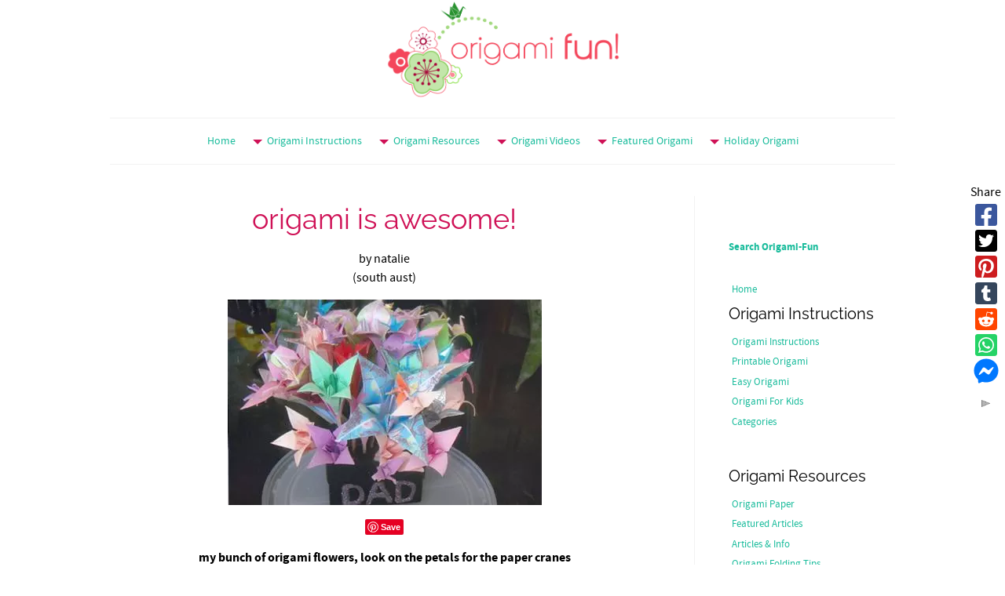

--- FILE ---
content_type: text/html; charset=UTF-8
request_url: https://www.origami-fun.com/origami-is-awesome.html
body_size: 13491
content:
<!DOCTYPE HTML>
<html xmlns:og="http://opengraphprotocol.org/schema/" xmlns:fb="http://www.facebook.com/2008/fbml">
<head><meta http-equiv="content-type" content="text/html; charset=UTF-8"><title>origami is awesome!</title><meta name="description" content="I first learnt to make origami when I was in primary school. We heard about the story of the Hiroshima bomb and and also learnt how to make paper cranes."><meta id="viewport" name="viewport" content="width=device-width, initial-scale=1">
<link href="/A.sd,,_support-files,,_style.css+fonts,,_open-sans,,_400.css+fonts,,_raleway,,_400.css+fonts,,_open-sans,,_400-italic.css+fonts,,_open-sans,,_700-italic.css+fonts,,_open-sans,,_700.css+fonts,,_raleway,,_400-italic.css+fonts,,_raleway,,_700-italic.css+fonts,,_raleway,,_700.css,Mcc.I0xYVEqQq6.css.pagespeed.cf.3w1jCs0Mqp.css" rel="stylesheet" type="text/css"/>
<!-- start: tool_blocks.sbi_html_head -->
<link rel="apple-touch-icon" sizes="57x57" href="/xfavicon-57x57.png.pagespeed.ic.UnKX2U94dV.webp"> <link rel="apple-touch-icon" sizes="60x60" href="/xfavicon-60x60.png.pagespeed.ic.T1M7RhzLnA.webp"> <link rel="apple-touch-icon" sizes="72x72" href="/xfavicon-72x72.png.pagespeed.ic.pLQREz0Zy4.webp"> <link rel="apple-touch-icon" sizes="76x76" href="/xfavicon-76x76.png.pagespeed.ic.pzHyfLnfBm.webp"> <link rel="apple-touch-icon" sizes="114x114" href="/xfavicon-114x114.png.pagespeed.ic.mlagPti-4s.webp"> <link rel="apple-touch-icon" sizes="120x120" href="/xfavicon-120x120.png.pagespeed.ic.DEmiBBIURm.webp"> <link rel="apple-touch-icon" sizes="144x144" href="/xfavicon-144x144.png.pagespeed.ic.dkmkkGIRPc.webp"> <link rel="apple-touch-icon" sizes="152x152" href="/xfavicon-152x152.png.pagespeed.ic.QOZQ0K7arY.webp"> <link rel="apple-touch-icon" sizes="180x180" href="/xfavicon-180x180.png.pagespeed.ic.m7Sm2SMnxB.webp"> <link rel="icon" type="image/png" href="/xfavicon-36x36.png.pagespeed.ic.ta6jO40ApF.webp" sizes="36x36"> <link rel="icon" type="image/png" href="/xfavicon-48x48.png.pagespeed.ic.2Xwo-q5Dya.webp" sizes="48x48"> <link rel="icon" type="image/png" href="/xfavicon-72x72.png.pagespeed.ic.pLQREz0Zy4.webp" sizes="72x72"> <link rel="icon" type="image/png" href="/xfavicon-96x96.png.pagespeed.ic.VLBmsc1xHH.webp" sizes="96x96"> <link rel="icon" type="image/png" href="/xfavicon-144x144.png.pagespeed.ic.dkmkkGIRPc.webp" sizes="144x144"> <link rel="icon" type="image/png" href="/xfavicon-192x192.png.pagespeed.ic.rVCVwolxOJ.webp" sizes="192x192"> <link rel="icon" type="image/png" href="/xfavicon-16x16.png.pagespeed.ic.JM3sJ4KTvU.webp" sizes="16x16"> <link rel="icon" type="image/png" href="/xfavicon-32x32.png.pagespeed.ic.x1IMhGaNXm.webp" sizes="32x32"> <link rel="icon" type="image/png" href="/xfavicon-48x48.png.pagespeed.ic.2Xwo-q5Dya.webp" sizes="48x48"><meta property="fb:app_id" content="141541679382305"/>
<!-- SD -->
<script>var https_page=0</script>
<!-- end: tool_blocks.sbi_html_head -->
<link rel="shortcut icon" type="image/vnd.microsoft.icon" href="https://www.origami-fun.com/favicon.ico">
<link rel="canonical" href="https://www.origami-fun.com/origami-is-awesome.html"/>
<meta property="og:site_name" content="Origami-Fun.com"/>
<meta property="og:title" content="origami is awesome!"/>
<meta property="og:description" content="I first learnt to make origami when I was in primary school. We heard about the story of the Hiroshima bomb and and also learnt how to make paper cranes."/>
<meta property="og:type" content="article"/>
<meta property="og:url" content="https://www.origami-fun.com/origami-is-awesome.html"/>
<meta property="og:image" content="https://www.origami-fun.com/images/origami-is-awesome-21541078.jpg"/>
<meta property="og:image" content="https://www.origami-fun.com/origami-fb.png"/>
<meta property="fb:app_id" content="141541679382305"/>
<style>.fb-button{margin-bottom:10px}</style><script>function MM_swapImgRestore(){var i,x,a=document.MM_sr;for(i=0;a&&i<a.length&&(x=a[i])&&x.oSrc;i++)x.src=x.oSrc;}function MM_preloadImages(){var d=document;if(d.images){if(!d.MM_p)d.MM_p=new Array();var i,j=d.MM_p.length,a=MM_preloadImages.arguments;for(i=0;i<a.length;i++)if(a[i].indexOf("#")!=0){d.MM_p[j]=new Image;d.MM_p[j++].src=a[i];}}}function MM_swapImage(){var i,j=0,x,a=MM_swapImage.arguments;document.MM_sr=new Array;for(i=0;i<(a.length-2);i+=3)if((x=MM_findObj(a[i]))!=null){document.MM_sr[j++]=x;if(!x.oSrc)x.oSrc=x.src;x.src=a[i+2];}}function MM_openBrWindow(theURL,winName,features){window.open(theURL,winName,features);}function MM_findObj(n,d){var p,i,x;if(!d)d=document;if((p=n.indexOf("?"))>0&&parent.frames.length){d=parent.frames[n.substring(p+1)].document;n=n.substring(0,p);}if(!(x=d[n])&&d.all)x=d.all[n];for(i=0;!x&&i<d.forms.length;i++)x=d.forms[i][n];for(i=0;!x&&d.layers&&i<d.layers.length;i++)x=MM_findObj(n,d.layers[i].document);if(!x&&d.getElementById)x=d.getElementById(n);return x;}</script>
<script>function MM_displayStatusMsg(msgStr){status=msgStr;document.MM_returnValue=true;}</script>
<!-- start: shared_blocks.96884037#end-of-head -->
<!-- Global site tag (gtag.js) - Google Analytics -->
<script async src="https://www.googletagmanager.com/gtag/js?id=UA-44485256-1"></script>
<script>window.dataLayer=window.dataLayer||[];function gtag(){dataLayer.push(arguments);}gtag('js',new Date());gtag('config','UA-44485256-1');</script>
<meta name="apple-itunes-app" content="app-id=680311475, affiliate-data=myAffiliateData, app-argument=myURL">
<!-- end: shared_blocks.96884037#end-of-head -->
<script>var FIX=FIX||{};</script>
</head>
<body class="responsive">
<div id="PageWrapper" class="modern">
<div id="HeaderWrapper">
<div id="Header">
<div class="Liner">
<div class="WebsiteName">
<a href="/"> </a>
</div><div class="Tagline"> </div>
<!-- start: shared_blocks.96883969#top-of-header -->
<!-- start: tool_blocks.navbar.horizontal.center --><div class="ResponsiveNavWrapper">
<div class="ResponsiveNavButton"><span>Menu</span></div><div class="HorizontalNavBarCenter HorizontalNavBar HorizontalNavBarCSS ResponsiveNav"><ul class="root"><li class="li1"><a href="/">Home</a></li><li class="li1 submenu"><span class="navheader">Origami Instructions</span><ul><li class="li2"><a href="/origami-instructions.html">Origami Instructions</a></li><li class="li2"><a href="/printable-origami.html">Printable Origami</a></li><li class="li2"><a href="/easy-origami.html">Easy Origami</a></li><li class="li2"><a href="/origami-for-kids.html">Origami For Kids</a></li><li class="li2"><a href="/origami-categories.html">Categories</a></li></ul></li><li class="li1 submenu"><span class="navheader">Origami Resources</span><ul><li class="li2"><a href="/origami-paper.html">Origami Paper</a></li><li class="li2"><a href="/origami-articles-featured.html">Featured Articles</a></li><li class="li2"><a href="/origami-articles.html">Articles & Info</a></li><li class="li2"><a href="/origami-folding-tips.html">Origami Folding Tips</a></li></ul></li><li class="li1 submenu"><span class="navheader">Origami Videos</span><ul><li class="li2"><a href="/free-origami-directions.html">NEW Videos</a></li><li class="li2"><a href="/origami-videos.html">Origami Videos</a></li></ul></li><li class="li1 submenu"><span class="navheader">Featured Origami</span><ul><li class="li2"><a href="/origami-cat-instructions.html">Origami Cat</a></li><li class="li2"><a href="/origami-dragon-video.html">Origami Dragon</a></li><li class="li2"><a href="/origami-rose.html">Origami Rose</a></li><li class="li2"><a href="/origami-flowers.html">Origami Flowers</a></li><li class="li2"><a href="/origami-boxes.html">Origami Boxes</a></li><li class="li2"><a href="/origami-animals.html">Origami Animals</a></li><li class="li2"><a href="/origami-birds.html">Origami Birds</a></li><li class="li2"><a href="/origami-stars.html">Origami Stars</a></li><li class="li2"><a href="/origami-toys.html">Origami Toys</a></li><li class="li2"><a href="/amazing-origami.html">Amazing Origami</a></li><li class="li2"><a href="/origami-creations.html">YOUR Origami</a></li><li class="li2"><a href="/your-origami-creations.html">comp WINNERS</a></li></ul></li><li class="li1 submenu"><span class="navheader">Holiday Origami</span><ul><li class="li2"><a href="/valentines-day-origami.html">Valentines Origami</a></li><li class="li2"><a href="/easter-origami.html">Easter Origami</a></li><li class="li2"><a href="/halloween-origami.html">Halloween Origami</a></li><li class="li2"><a href="/christmas-origami.html">Christmas Origami</a></li></ul></li></ul></div></div>
<!-- end: tool_blocks.navbar.horizontal.center -->
<!-- end: shared_blocks.96883969#top-of-header -->
<!-- start: shared_blocks.96883939#bottom-of-header -->
<!-- end: shared_blocks.96883939#bottom-of-header -->
</div><!-- end Liner -->
</div><!-- end Header -->
</div><!-- end HeaderWrapper -->
<div id="ColumnsWrapper">
<div id="ContentWrapper">
<div id="ContentColumn">
<div class="Liner">
<!-- start: shared_blocks.96883936#above-h1 -->
<!-- end: shared_blocks.96883936#above-h1 -->
<!--  -->
<style>.errFld{padding:3px}.errFldOn{padding:0;border:3px solid red}.errMsg{font-weight:bold;color:red;visibility:hidden}.errMsgOn{visibility:visible}#edit textarea{border:1px solid #000}.editTitle{font-size:22px;font-weight:bold;text-align:center}#preview .editTitle{margin-top:0}.editName,.editCountry{text-align:center}.editName,.editCountry,.editBody{}.editBody{text-align:left}#preview{margin-left:auto;margin-right:auto}.GadSense{float:left;vertical-align:top;padding:0 8px 8px 0;margin:0 8px 0 0}.gLinkUnitTop{width:466px;margin:12px auto}.gLinkUnitBot{width:120px;float:right;margin:4px 0 24px 36px}</style>
<div id="submission_26374184" style="border:0px solid black;padding:5px;">
<h1 style="text-align:center;">origami is awesome!</h1>
<p style="text-align:center;">
by natalie
<br>(south aust)
</p>
<script>function showPreview(id){var parts=id.split('_');var sub=parts[0];var divs=document.getElementsByTagName('div');var imagePreviews=[];for(var i=0,ilen=divs.length;i<ilen;i++){var div=divs[i];if(/(^|\s+)imagePreview(\s+|$)/.test(div.className)){imagePreviews.push(div);}}for(var i=0,ilen=imagePreviews.length;i<ilen;i++){var imagePreview=imagePreviews[i];var subgroup=new RegExp('preview_'+sub+'_');if(imagePreview.id.match(subgroup)&&imagePreview.id!='preview_'+id){imagePreview.style.display='none';}}for(var i=0,ilen=imagePreviews.length;i<ilen;i++){var imagePreview=imagePreviews[i];if(imagePreview.id=='preview_'+id){imagePreview.style.display='';}}}function stopPropagation(e){if(e.stopPropagation){e.stopPropagation();}else{e.cancelBubble=true;}}</script>
<div class="imagePreview" id="preview_26374184_1" style="">
<p style="text-align:center;">
<img src="//www.origami-fun.com/images/xorigami-is-awesome-21541078.jpg.pagespeed.ic.DnDqs4xaqQ.webp" alt="my bunch of origami flowers, look on the petals for the paper cranes " title="my bunch of origami flowers, look on the petals for the paper cranes " width="400" height="262">
<br/><div style="margin-top:5px; text-align:center">
<a href="http://pinterest.com/pin/create/button/?media=https%3A%2F%2Fwww.origami-fun.com%2Fimages%2Forigami-is-awesome-21541078.jpg&url=https%3A%2F%2Fwww.origami-fun.com%2Forigami-is-awesome.html&description=my%20bunch%20of%20origami%20flowers%2C%20look%20on%20the%20petals%20for%20the%20paper%20cranes%3A%20I%20first%20learnt%20to%20make%20origami%20when%20I%20was%20in%20primary%20school.%20We%20heard%20about%20the%20story%20of%20the%20Hiroshima%20bomb%20and%20and%20also%20learnt%20how%20to%20make%20paper%20cranes." class="pin-it-button" count-layout="none"><img border="0" src="//assets.pinterest.com/images/PinExt.png" title="Pin It"/></a>
</div>
</p>
<p style="font-weight:bold;text-align:center;">my bunch of origami flowers, look on the petals for the paper cranes </p>
</div>
<!-- Thumbnails section -->
<style>table#thumbs{margin:0 auto}table#thumbs td{text-align:center;vertical-align:bottom}</style>
<div style="text-align:center">
<table id="thumbs">
<tr>
</tr>
</table>
</div>
<!-- End of thumbnails section -->
<p>
I first learnt to make origami when I was in primary school. We heard about the story of the Hiroshima bomb and and also learnt how to make paper cranes. For years I always made little paper cranes even so small you needed tweezers to make the folds! It was just to challenge myself as that was the only thing i knew how to make.<br><br><div class="AdSenseBoxCenter"><script>google_ad_client="pub-6509546644795957";google_ad_slot="5213217695";google_ad_width=336;google_ad_height=280;</script>
<script src="https://pagead2.googlesyndication.com/pagead/show_ads.js"></script></div><br>For xmas last year my sister gave me a origami book and i absolutely love it i now can make more than just paper cranes: I now know how to make another paper crane style called senbazuru. Its making 4 cranes out of 1 piece of paper. This was difficult to do but looks great!<br><br>I have had so much fun doing origami my daughter has also joined in learning how to make beautiful flowers and boxes. We love it :) In the picture I have made a bunch of origami flowers with tiny cranes on some of the petals for my dads grave - as they will last longer than the real flowers and look just as beautiful and more personal.
</p>
</div>
<table id="comments" style="width:100%; max-width:450px;" border="0" cellpadding="4" cellspacing="0">
<tr>
<td>
<h3 style="text-align:center;">
Comments for origami is awesome!<br>
<!-- origami is awesome! -->
</h3>
<p style="text-align:center; font-weight:bold;">
Average Rating <img src="[data-uri]" alt="star"><img src="[data-uri]" alt="star"><img src="[data-uri]" alt="star"><img src="[data-uri]" alt="star"><img src="https://www.origami-fun.com/objects/halfstar.gif" width="14" height="14" alt="star">
</p>
<p style="text-align:center">
<a href="https://www.origami-fun.com/origami-is-awesome-comment-form.html">Click here to add your own comments</a>
</p>
</td>
</tr>
<tr>
<td style="text-align:center;">
<div id="30900891">
<div id="comment_30900891">
<table style="width:100%; padding:4px;">
<tr>
<td valign="top" style="width:25%;text-align:left;" class="date">
Aug 01, 2015<br>
<strong>Rating</strong><br>
<img src="[data-uri]" alt="star"><img src="[data-uri]" alt="star"><img src="[data-uri]" alt="star"><img src="[data-uri]" alt="star"><img src="[data-uri]" alt="star">
</td>
<td valign="top" style="text-align:left;">
<strong>watch uk</strong>
<span class="new_pending">NEW</span>
<br>
<!-- Anonymous -->
<span class="author" style="text-align:left;"><strong>by: Anonymous </strong></span>
<br>
<br><span class="subBodyText">
If you so want, you can accept added than a dozen of them <a href="http://www.mobileegg.co.uk">Cartier Replica watches</a> and yet do not feel the pinch. Some humans are accounted to accept added than a dozen models of these Rolex replica watches with them.As far as the <a href="http://cashboox.com">Replica watches</a> looks and finishing is concerned, these watches accord their absolute namesake a run for their money and as far as advancement time is concerned, you can be blow assured that your Rolex replica watches will never abort you.</span>
</td>
</tr>
</table>
<hr>
</div>
</div>
</td>
</tr>
<tr>
<td style="text-align:center;">
<div id="30899505">
<div id="comment_30899505">
<table style="width:100%; padding:4px;">
<tr>
<td valign="top" style="width:25%;text-align:left;" class="date">
Jul 31, 2015<br>
<strong>Rating</strong><br>
<img src="[data-uri]" alt="star"><img src="[data-uri]" alt="star"><img src="[data-uri]" alt="star"><img src="[data-uri]" alt="star"><img src="[data-uri]" alt="star">
</td>
<td valign="top" style="text-align:left;">
<strong>Hi</strong>
<span class="new_pending">NEW</span>
<br>
<!-- Johny -->
<span class="author" style="text-align:left;"><strong>by: Johny </strong></span>
<br>
<br><span class="subBodyText">
<a title="Here We Do Assignment Help" href="http://www.topassignmentprovider.com">Here We Do Assignment Help</a> for the student at reasonable price.<br></span>
</td>
</tr>
</table>
<hr>
</div>
</div>
</td>
</tr>
<tr>
<td style="text-align:center;">
<div id="30832607">
<div id="comment_30832607">
<table style="width:100%; padding:4px;">
<tr>
<td valign="top" style="width:25%;text-align:left;" class="date">
Jun 24, 2015<br>
<strong>Rating</strong><br>
<img src="[data-uri]" alt="star"><img src="[data-uri]" alt="star"><img src="[data-uri]" alt="star"><img src="[data-uri]" alt="star"><img src="[data-uri]" alt="star">
</td>
<td valign="top" style="text-align:left;">
<strong>origami</strong>
<span class="new_pending">NEW</span>
<br>
<!-- Herman  -->
<span class="author" style="text-align:left;"><strong>by: Herman </strong></span>
<br>
<br><span class="subBodyText">
This was my best hobby when I was in my schooling. I was joined in an boarding school and I use to live alone. So I made this as my hobby and used to do many variety of birds and animals. I had to <a href="http://www.rushmyessays.net/">do my essay</a> when my teacher asked me for a competition.</span>
</td>
</tr>
</table>
<hr>
</div>
</div>
</td>
</tr>
<tr>
<td style="text-align:center;">
<div id="30819262">
<div id="comment_30819262">
<table style="width:100%; padding:4px;">
<tr>
<td valign="top" style="width:25%;text-align:left;" class="date">
Jun 17, 2015<br>
<strong>Rating</strong><br>
<img src="[data-uri]" alt="star"><img src="[data-uri]" alt="star"><img src="[data-uri]" alt="star"><img src="[data-uri]" alt="star"><img src="[data-uri]" alt="star">
</td>
<td valign="top" style="text-align:left;">
<strong>Good post</strong>
<span class="new_pending">NEW</span>
<br>
<!-- Cathy Wehner -->
<span class="author" style="text-align:left;"><strong>by: Cathy Wehner </strong></span>
<br>
<br><span class="subBodyText">
Hello! Your site is great!<br><br>I also have a <a href="http://wedding-max.com">wedding dress</a> blog and want to publish one of your article on it if it's possible?<br><br><br>I will link at you after publishing! Thanks for answering!<br></span>
</td>
</tr>
</table>
<hr>
</div>
</div>
</td>
</tr>
<tr>
<td style="text-align:center;">
<div id="27481146">
<div id="comment_27481146">
<table style="width:100%; padding:4px;">
<tr>
<td valign="top" style="width:25%;text-align:left;" class="date">
Dec 18, 2011<br>
<strong>Rating</strong><br>
<img src="[data-uri]" alt="star"><img src="[data-uri]" alt="star"><img src="[data-uri]" alt="star"><img src="[data-uri]" alt="star"><img src="[data-uri]" alt="star">
</td>
<td valign="top" style="text-align:left;">
<strong>Origami Bouquet</strong>
<br>
<!-- livorigami -->
<span class="author" style="text-align:left;"><strong>by: livorigami </strong></span>
<br>
<br><span class="subBodyText">
That's so touching!<br>It's so inspiring that you kept origami in your life from primary school, and now you're a mother!<br>The origami looks amazing!<br>I tried making 4 cranes out of one piece of paper, but I can only do two so far!!</span>
</td>
</tr>
</table>
<hr>
</div>
</div>
</td>
</tr>
<tr>
<td style="text-align:center;">
<div id="27405735">
<div id="comment_27405735">
<table style="width:100%; padding:4px;">
<tr>
<td valign="top" style="width:25%;text-align:left;" class="date">
Dec 08, 2011<br>
<strong>Rating</strong><br>
<img src="[data-uri]" alt="star">
</td>
<td valign="top" style="text-align:left;">
<strong>wow!</strong>
<br>
<!-- Anonymous -->
<span class="author" style="text-align:left;"><strong>by: Anonymous </strong></span>
<br>
<br><span class="subBodyText">
that is hard i tried with lots of paper!!!</span>
</td>
</tr>
</table>
<hr>
</div>
</div>
</td>
</tr>
<tr>
<td>
<p style="text-align:center;">
<a href="https://www.origami-fun.com/origami-is-awesome-comment-form.html">Click here to add your own comments</a>
</p>
<p>
<a href="https://www.origami-fun.com/origami-creations.html#INV">
Join in and write your own page! It's easy to do. How? Simply click here to return to <b>Share Your Origami Creations!</b>.</a>
<!-- Share Your Origami Creations! -->
</p>
</td>
</tr>
</table>
<div class="AdSenseBoxCenter"><script>google_ad_client="pub-6509546644795957";google_ad_slot="4879689565";google_ad_width=468;google_ad_height=60;</script>
<script src="https://pagead2.googlesyndication.com/pagead/show_ads.js"></script></div>
<script src="//assets.pinterest.com/js/pinit.js"></script>
<!-- natalie  -->
<!-- Share Your Origami Creations! -->
<!-- start: shared_blocks.96883998#above-socialize-it -->
<div id="fb-root"></div>
<script>(function(d,s,id){var js,fjs=d.getElementsByTagName(s)[0];if(d.getElementById(id))return;js=d.createElement(s);js.id=id;js.src="//connect.facebook.net/en_US/all.js#xfbml=1&appId=141541679382305";fjs.parentNode.insertBefore(js,fjs);}(document,'script','facebook-jssdk'));</script>
<div class="fb-like-box" data-href="https://www.facebook.com/origamifuncom" data-width="500" data-show-faces="true" data-header="true" data-stream="false" data-show-border="true"></div>
<!-- end: shared_blocks.96883998#above-socialize-it -->
<!-- start: shared_blocks.96883938#socialize-it -->
<div class="" style="margin-left: auto; margin-right: auto; float: none; box-sizing: border-box"><!-- start: tool_blocks.social_sharing -->
<div class="SocialShare SocialShareSticky SocialShareStickyRight"><label>Share</label><a href="#" rel="noopener noreferrer" onclick="window.open('https://www.facebook.com/sharer.php?u='+ encodeURIComponent(document.location.href) +'&t=' + encodeURIComponent(document.title), 'sharer','toolbar=0,status=0,width=700,height=500,resizable=yes,scrollbars=yes');return false;" target="_blank" class="socialIcon facebook"><svg width="20" height="20" aria-hidden="true" focusable="false" data-prefix="fab" data-icon="facebook-square" role="img" xmlns="http://www.w3.org/2000/svg" viewBox="0 0 448 512"><path fill="currentColor" d="M400 32H48A48 48 0 0 0 0 80v352a48 48 0 0 0 48 48h137.25V327.69h-63V256h63v-54.64c0-62.15 37-96.48 93.67-96.48 27.14 0 55.52 4.84 55.52 4.84v61h-31.27c-30.81 0-40.42 19.12-40.42 38.73V256h68.78l-11 71.69h-57.78V480H400a48 48 0 0 0 48-48V80a48 48 0 0 0-48-48z" class=""></path></svg><span>Facebook</span></a><a href="#" rel="noopener noreferrer" onclick="window.open('https://twitter.com/intent/tweet?text=Reading%20about%20this:%20'+encodeURIComponent(document.title)+'%20-%20' + encodeURIComponent(document.location.href), 'sharer','toolbar=0,status=0,width=700,height=500,resizable=yes,scrollbars=yes');return false;" target="_blank" class="socialIcon twitter"><svg width="20" height="20" aria-hidden="true" focusable="false" data-prefix="fab" data-icon="twitter-square" role="img" xmlns="http://www.w3.org/2000/svg" viewBox="0 0 448 512"><path fill="currentColor" d="M400 32H48C21.5 32 0 53.5 0 80v352c0 26.5 21.5 48 48 48h352c26.5 0 48-21.5 48-48V80c0-26.5-21.5-48-48-48zm-48.9 158.8c.2 2.8.2 5.7.2 8.5 0 86.7-66 186.6-186.6 186.6-37.2 0-71.7-10.8-100.7-29.4 5.3.6 10.4.8 15.8.8 30.7 0 58.9-10.4 81.4-28-28.8-.6-53-19.5-61.3-45.5 10.1 1.5 19.2 1.5 29.6-1.2-30-6.1-52.5-32.5-52.5-64.4v-.8c8.7 4.9 18.9 7.9 29.6 8.3a65.447 65.447 0 0 1-29.2-54.6c0-12.2 3.2-23.4 8.9-33.1 32.3 39.8 80.8 65.8 135.2 68.6-9.3-44.5 24-80.6 64-80.6 18.9 0 35.9 7.9 47.9 20.7 14.8-2.8 29-8.3 41.6-15.8-4.9 15.2-15.2 28-28.8 36.1 13.2-1.4 26-5.1 37.8-10.2-8.9 13.1-20.1 24.7-32.9 34z" class=""></path></svg><span>Twitter</span></a><a href="#" rel="noopener noreferrer" onclick="var script = document.createElement('script');script.setAttribute('type','text/javascript');script.setAttribute('src', 'https://assets.pinterest.com/js/pinmarklet.js');document.getElementsByTagName('head')[0].appendChild(script);return false" target="_blank" class="socialIcon pinterest"><svg width="20" height="20" aria-hidden="true" focusable="false" data-prefix="fab" data-icon="pinterest-square" role="img" xmlns="http://www.w3.org/2000/svg" viewBox="0 0 448 512"><path fill="currentColor" d="M448 80v352c0 26.5-21.5 48-48 48H154.4c9.8-16.4 22.4-40 27.4-59.3 3-11.5 15.3-58.4 15.3-58.4 8 15.3 31.4 28.2 56.3 28.2 74.1 0 127.4-68.1 127.4-152.7 0-81.1-66.2-141.8-151.4-141.8-106 0-162.2 71.1-162.2 148.6 0 36 19.2 80.8 49.8 95.1 4.7 2.2 7.1 1.2 8.2-3.3.8-3.4 5-20.1 6.8-27.8.6-2.5.3-4.6-1.7-7-10.1-12.3-18.3-34.9-18.3-56 0-54.2 41-106.6 110.9-106.6 60.3 0 102.6 41.1 102.6 99.9 0 66.4-33.5 112.4-77.2 112.4-24.1 0-42.1-19.9-36.4-44.4 6.9-29.2 20.3-60.7 20.3-81.8 0-53-75.5-45.7-75.5 25 0 21.7 7.3 36.5 7.3 36.5-31.4 132.8-36.1 134.5-29.6 192.6l2.2.8H48c-26.5 0-48-21.5-48-48V80c0-26.5 21.5-48 48-48h352c26.5 0 48 21.5 48 48z" class=""></path></svg><span>Pinterest</span></a><a href="#" rel="noopener noreferrer" onclick="window.open('https://www.tumblr.com/share/link?url='+ encodeURIComponent(document.location.href) + '&name='+ encodeURIComponent(document.title), 'sharer','toolbar=0,status=0,width=700,height=500,resizable=yes,scrollbars=yes');return false;" target="_blank" class="socialIcon tumblr"><svg width="20" height="20" aria-hidden="true" focusable="false" data-prefix="fab" data-icon="tumblr-square" role="img" xmlns="http://www.w3.org/2000/svg" viewBox="0 0 448 512"><path fill="currentColor" d="M400 32H48C21.5 32 0 53.5 0 80v352c0 26.5 21.5 48 48 48h352c26.5 0 48-21.5 48-48V80c0-26.5-21.5-48-48-48zm-82.3 364.2c-8.5 9.1-31.2 19.8-60.9 19.8-75.5 0-91.9-55.5-91.9-87.9v-90h-29.7c-3.4 0-6.2-2.8-6.2-6.2v-42.5c0-4.5 2.8-8.5 7.1-10 38.8-13.7 50.9-47.5 52.7-73.2.5-6.9 4.1-10.2 10-10.2h44.3c3.4 0 6.2 2.8 6.2 6.2v72h51.9c3.4 0 6.2 2.8 6.2 6.2v51.1c0 3.4-2.8 6.2-6.2 6.2h-52.1V321c0 21.4 14.8 33.5 42.5 22.4 3-1.2 5.6-2 8-1.4 2.2.5 3.6 2.1 4.6 4.9l13.8 40.2c1 3.2 2 6.7-.3 9.1z" class=""></path></svg><span>Tumblr</span></a><a href="#" rel="noopener noreferrer" onclick="window.open('https://reddit.com/submit?url='+ encodeURIComponent(document.location.href) + '&title=' + encodeURIComponent(document.title), 'sharer','toolbar=0,status=0,width=700,height=500,resizable=yes,scrollbars=yes');return false;" target="_blank" class="socialIcon reddit"><svg width="20" height="20" aria-hidden="true" focusable="false" data-prefix="fab" data-icon="reddit-square" role="img" xmlns="http://www.w3.org/2000/svg" viewBox="0 0 448 512"><path fill="currentColor" d="M283.2 345.5c2.7 2.7 2.7 6.8 0 9.2-24.5 24.5-93.8 24.6-118.4 0-2.7-2.4-2.7-6.5 0-9.2 2.4-2.4 6.5-2.4 8.9 0 18.7 19.2 81 19.6 100.5 0 2.4-2.3 6.6-2.3 9 0zm-91.3-53.8c0-14.9-11.9-26.8-26.5-26.8-14.9 0-26.8 11.9-26.8 26.8 0 14.6 11.9 26.5 26.8 26.5 14.6 0 26.5-11.9 26.5-26.5zm90.7-26.8c-14.6 0-26.5 11.9-26.5 26.8 0 14.6 11.9 26.5 26.5 26.5 14.9 0 26.8-11.9 26.8-26.5 0-14.9-11.9-26.8-26.8-26.8zM448 80v352c0 26.5-21.5 48-48 48H48c-26.5 0-48-21.5-48-48V80c0-26.5 21.5-48 48-48h352c26.5 0 48 21.5 48 48zm-99.7 140.6c-10.1 0-19 4.2-25.6 10.7-24.1-16.7-56.5-27.4-92.5-28.6l18.7-84.2 59.5 13.4c0 14.6 11.9 26.5 26.5 26.5 14.9 0 26.8-12.2 26.8-26.8 0-14.6-11.9-26.8-26.8-26.8-10.4 0-19.3 6.2-23.8 14.9l-65.7-14.6c-3.3-.9-6.5 1.5-7.4 4.8l-20.5 92.8c-35.7 1.5-67.8 12.2-91.9 28.9-6.5-6.8-15.8-11-25.9-11-37.5 0-49.8 50.4-15.5 67.5-1.2 5.4-1.8 11-1.8 16.7 0 56.5 63.7 102.3 141.9 102.3 78.5 0 142.2-45.8 142.2-102.3 0-5.7-.6-11.6-2.1-17 33.6-17.2 21.2-67.2-16.1-67.2z" class=""></path></svg><span>Reddit</span></a><a href="#" rel="noopener noreferrer" onclick="window.open('https://api.whatsapp.com/send?text='+encodeURIComponent(document.location.href), 'sharer','toolbar=0,status=0,width=700,height=500,resizable=yes,scrollbars=yes');return false;" target="_blank" class="socialIcon whatsapp"><svg width="20" height="20" aria-hidden="true" focusable="false" data-prefix="fab" data-icon="whatsapp-square" role="img" xmlns="http://www.w3.org/2000/svg" viewBox="0 0 448 512"><path fill="currentColor" d="M224 122.8c-72.7 0-131.8 59.1-131.9 131.8 0 24.9 7 49.2 20.2 70.1l3.1 5-13.3 48.6 49.9-13.1 4.8 2.9c20.2 12 43.4 18.4 67.1 18.4h.1c72.6 0 133.3-59.1 133.3-131.8 0-35.2-15.2-68.3-40.1-93.2-25-25-58-38.7-93.2-38.7zm77.5 188.4c-3.3 9.3-19.1 17.7-26.7 18.8-12.6 1.9-22.4.9-47.5-9.9-39.7-17.2-65.7-57.2-67.7-59.8-2-2.6-16.2-21.5-16.2-41s10.2-29.1 13.9-33.1c3.6-4 7.9-5 10.6-5 2.6 0 5.3 0 7.6.1 2.4.1 5.7-.9 8.9 6.8 3.3 7.9 11.2 27.4 12.2 29.4s1.7 4.3.3 6.9c-7.6 15.2-15.7 14.6-11.6 21.6 15.3 26.3 30.6 35.4 53.9 47.1 4 2 6.3 1.7 8.6-1 2.3-2.6 9.9-11.6 12.5-15.5 2.6-4 5.3-3.3 8.9-2 3.6 1.3 23.1 10.9 27.1 12.9s6.6 3 7.6 4.6c.9 1.9.9 9.9-2.4 19.1zM400 32H48C21.5 32 0 53.5 0 80v352c0 26.5 21.5 48 48 48h352c26.5 0 48-21.5 48-48V80c0-26.5-21.5-48-48-48zM223.9 413.2c-26.6 0-52.7-6.7-75.8-19.3L64 416l22.5-82.2c-13.9-24-21.2-51.3-21.2-79.3C65.4 167.1 136.5 96 223.9 96c42.4 0 82.2 16.5 112.2 46.5 29.9 30 47.9 69.8 47.9 112.2 0 87.4-72.7 158.5-160.1 158.5z" class=""></path></svg><span>WhatsApp</span></a><a href="#" rel="noopener noreferrer" onclick="window.open('https://www.facebook.com/dialog/send?app_id=141541679382305&link='+encodeURIComponent(document.location.href)+'&redirect_uri='+encodeURIComponent(document.location.href), 'sharer','toolbar=0,status=0,width=850,height=500,resizable=yes,scrollbars=yes');return false;" target="_blank" class="socialIcon messenger"><svg width="20" height="20" aria-hidden="true" focusable="false" data-prefix="fab" data-icon="facebook-messenger" role="img" xmlns="http://www.w3.org/2000/svg" viewBox="0 0 512 512"><path fill="currentColor" d="M256.55 8C116.52 8 8 110.34 8 248.57c0 72.3 29.71 134.78 78.07 177.94 8.35 7.51 6.63 11.86 8.05 58.23A19.92 19.92 0 0 0 122 502.31c52.91-23.3 53.59-25.14 62.56-22.7C337.85 521.8 504 423.7 504 248.57 504 110.34 396.59 8 256.55 8zm149.24 185.13l-73 115.57a37.37 37.37 0 0 1-53.91 9.93l-58.08-43.47a15 15 0 0 0-18 0l-78.37 59.44c-10.46 7.93-24.16-4.6-17.11-15.67l73-115.57a37.36 37.36 0 0 1 53.91-9.93l58.06 43.46a15 15 0 0 0 18 0l78.41-59.38c10.44-7.98 24.14 4.54 17.09 15.62z" class=""></path></svg><span>Messenger</span></a><a href="#" title="Show / Hide" onclick="this.parentNode.classList.toggle('hidden'); return false;"><img class="hideButton" src="[data-uri]"></a></div>
<!-- end: tool_blocks.social_sharing -->
</div>
<!-- end: shared_blocks.96883938#socialize-it -->
<!-- start: shared_blocks.96883968#below-socialize-it -->
<script async src="https://pagead2.googlesyndication.com/pagead/js/adsbygoogle.js"></script>
<!-- Responsive - ASIS -->
<ins class="adsbygoogle" style="display:block" data-ad-client="ca-pub-6509546644795957" data-ad-slot="1690306921" data-ad-format="auto" data-full-width-responsive="true"></ins>
<script>(adsbygoogle=window.adsbygoogle||[]).push({});</script>
<!-- end: shared_blocks.96883968#below-socialize-it -->
</div><!-- end Liner -->
</div><!-- end ContentColumn -->
</div><!-- end ContentWrapper -->
<div id="NavWrapper">
<div id="NavColumn">
<div class="Liner">
<!-- start: shared_blocks.96884111#top-of-nav-column -->
<!-- start: tool_blocks.faceit_like.2 --><div style='min-height:32px; display: block;'><div class="fb-like" data-href="http://www.origami-fun.com" data-layout="button" data-send="false" data-show-faces="false" data-width="180"></div></div><!-- end: tool_blocks.faceit_like.2 -->
<p><b><a href="https://www.origami-fun.com/search.html" onclick="return FIX.track(this);">Search Origami-Fun</a></b><br/></p>
<!-- end: shared_blocks.96884111#top-of-nav-column -->
<!-- start: shared_blocks.96884038#navigation -->
<!-- start: tool_blocks.navbar --><div class="Navigation"><ul><li class=""><a href="/">Home</a></li><li><h3>Origami Instructions</h3><ul><li class=""><a href="/origami-instructions.html">Origami Instructions</a></li><li class=""><a href="/printable-origami.html">Printable Origami</a></li><li class=""><a href="/easy-origami.html">Easy Origami</a></li><li class=""><a href="/origami-for-kids.html">Origami For Kids</a></li><li class=""><a href="/origami-categories.html">Categories</a></li></ul></li><li><h3>Origami Resources</h3><ul><li class=""><a href="/origami-paper.html">Origami Paper</a></li><li class=""><a href="/origami-articles-featured.html">Featured Articles</a></li><li class=""><a href="/origami-articles.html">Articles & Info</a></li><li class=""><a href="/origami-folding-tips.html">Origami Folding Tips</a></li></ul></li><li><h3>Origami Videos</h3><ul><li class=""><a href="/free-origami-directions.html">NEW Videos</a></li><li class=""><a href="/origami-videos.html">Origami Videos</a></li></ul></li><li><h3>Featured Origami</h3><ul><li class=""><a href="/origami-cat-instructions.html">Origami Cat</a></li><li class=""><a href="/origami-dragon-video.html">Origami Dragon</a></li><li class=""><a href="/origami-rose.html">Origami Rose</a></li><li class=""><a href="/origami-flowers.html">Origami Flowers</a></li><li class=""><a href="/origami-boxes.html">Origami Boxes</a></li><li class=""><a href="/origami-animals.html">Origami Animals</a></li><li class=""><a href="/origami-birds.html">Origami Birds</a></li><li class=""><a href="/origami-stars.html">Origami Stars</a></li><li class=""><a href="/origami-toys.html">Origami Toys</a></li><li class=""><a href="/amazing-origami.html">Amazing Origami</a></li><li class=""><a href="/origami-creations.html">YOUR Origami</a></li><li class=""><a href="/your-origami-creations.html">comp WINNERS</a></li></ul></li><li><h3>Holiday Origami</h3><ul><li class=""><a href="/valentines-day-origami.html">Valentines Origami</a></li><li class=""><a href="/easter-origami.html">Easter Origami</a></li><li class=""><a href="/halloween-origami.html">Halloween Origami</a></li><li class=""><a href="/christmas-origami.html">Christmas Origami</a></li></ul></li></ul></div>
<!-- end: tool_blocks.navbar -->
<!-- end: shared_blocks.96884038#navigation -->
<!-- start: shared_blocks.96884216#bottom-of-nav-column -->
<div class="mobileOnly"><!-- start: tool_blocks.faceit_like.2 --><div style='min-height:32px; display: block;'><div class="fb-like" data-href="http://www.origami-fun.com" data-layout="button" data-send="false" data-show-faces="false" data-width="180"></div></div><!-- end: tool_blocks.faceit_like.2 -->
</div>
<script async src="https://pagead2.googlesyndication.com/pagead/js/adsbygoogle.js"></script>
<!-- SW Right Column -->
<ins class="adsbygoogle" style="display:inline-block;width:180px;height:150px" data-ad-client="ca-pub-6509546644795957" data-ad-slot="3337922521"></ins>
<script>(adsbygoogle=window.adsbygoogle||[]).push({});</script>
<p><b><a href="https://www.origami-fun.com/disclaimer.html">Disclaimer</a></b></p><p><b><a href="https://www.origami-fun.com/privacy-policy.html">Privacy Policy</a></b></p>
<!-- end: shared_blocks.96884216#bottom-of-nav-column -->
</div><!-- end Liner -->
</div><!-- end NavColumn -->
</div><!-- end NavWrapper -->
</div><!-- end ColumnsWrapper -->
<div id="FooterWrapper">
<div id="Footer">
<div class="Liner">
<!-- start: shared_blocks.96883940#above-bottom-nav -->
<!-- end: shared_blocks.96883940#above-bottom-nav -->
<!-- start: shared_blocks.96883964#bottom-navigation -->
<!-- end: shared_blocks.96883964#bottom-navigation -->
<!-- start: shared_blocks.96883937#below-bottom-nav -->
<!-- end: shared_blocks.96883937#below-bottom-nav -->
<!-- start: shared_blocks.96883942#footer -->
<p><span style="font-size: 10px;"><b><span style="color: rgb(0, 0, 0);font-family: 'lucida grande', geneva, verdana, arial, helvetica, sans-serif;">©&#xa0;</span>Copyright 2021 Origami-Fun.com</b></span></p>
<!-- end: shared_blocks.96883942#footer -->
</div><!-- end Liner -->
</div><!-- end Footer -->
</div><!-- end FooterWrapper -->
</div><!-- end PageWrapper -->
<script src="/sd/support-files/fix.js.pagespeed.jm.3phKUrh9Pj.js"></script>
<script>FIX.doEndOfBody();</script>
<script src="/sd/support-files/design.js.pagespeed.jm.wq3hSiafo4.js"></script>
<!-- start: tool_blocks.sbi_html_body_end -->
<script>var SS_PARAMS={pinterest_enabled:false,googleplus1_on_page:false,socializeit_onpage:false};</script> <div id="fb-root"></div>
<script async defer crossorigin="anonymous" src="https://connect.facebook.net/en_US/sdk.js#xfbml=1&version=v4.0&appId=141541679382305&autoLogAppEvents=1"></script><style>.g-recaptcha{display:inline-block}.recaptcha_wrapper{text-align:center}</style>
<script>if(typeof recaptcha_callbackings!=="undefined"){SS_PARAMS.recaptcha_callbackings=recaptcha_callbackings||[]};</script><script>(function(d,id){if(d.getElementById(id)){return;}var s=d.createElement('script');s.async=true;s.defer=true;s.src="/ssjs/ldr.js";s.id=id;d.getElementsByTagName('head')[0].appendChild(s);})(document,'_ss_ldr_script');</script><!-- end: tool_blocks.sbi_html_body_end -->
<!-- Generated at 13:14:25 26-Nov-2022 with news v148 -->
</body>
</html>


--- FILE ---
content_type: text/html; charset=utf-8
request_url: https://www.google.com/recaptcha/api2/aframe
body_size: 268
content:
<!DOCTYPE HTML><html><head><meta http-equiv="content-type" content="text/html; charset=UTF-8"></head><body><script nonce="xrJEOPgTj-p_V3-1J69azg">/** Anti-fraud and anti-abuse applications only. See google.com/recaptcha */ try{var clients={'sodar':'https://pagead2.googlesyndication.com/pagead/sodar?'};window.addEventListener("message",function(a){try{if(a.source===window.parent){var b=JSON.parse(a.data);var c=clients[b['id']];if(c){var d=document.createElement('img');d.src=c+b['params']+'&rc='+(localStorage.getItem("rc::a")?sessionStorage.getItem("rc::b"):"");window.document.body.appendChild(d);sessionStorage.setItem("rc::e",parseInt(sessionStorage.getItem("rc::e")||0)+1);localStorage.setItem("rc::h",'1769778420664');}}}catch(b){}});window.parent.postMessage("_grecaptcha_ready", "*");}catch(b){}</script></body></html>